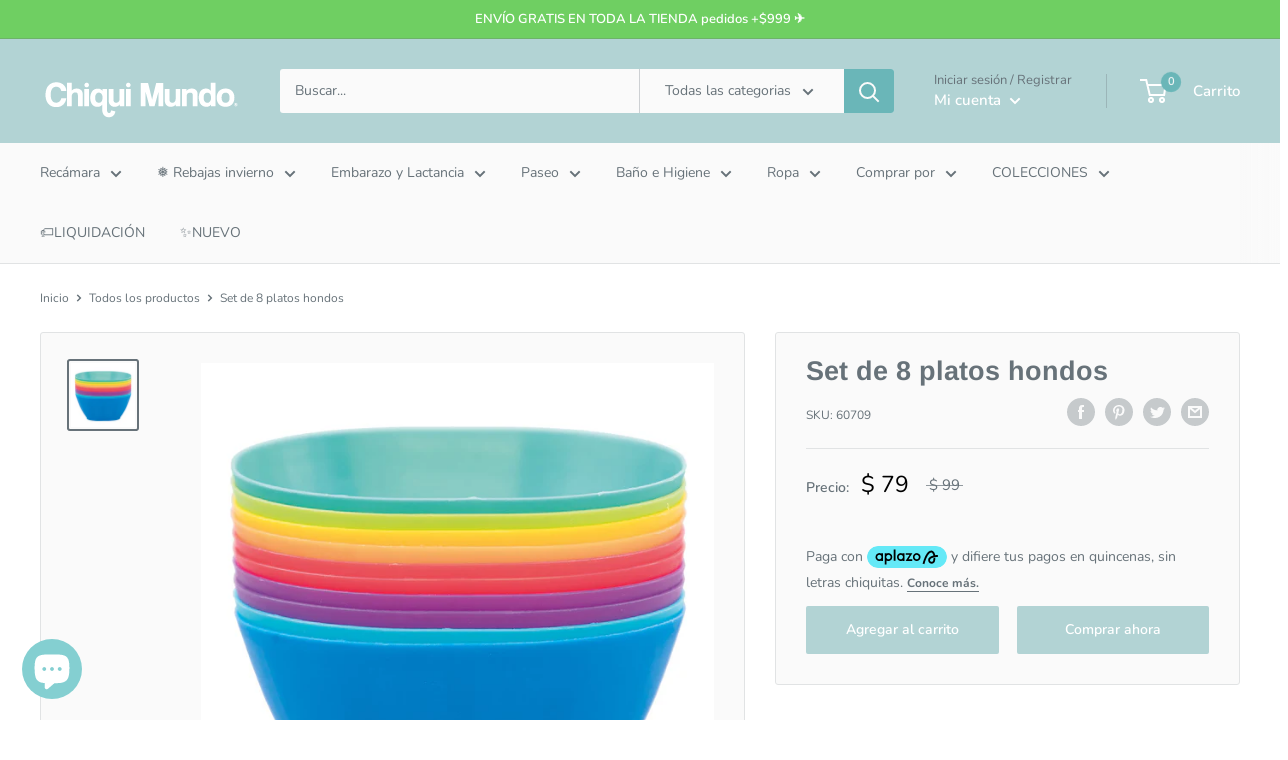

--- FILE ---
content_type: text/javascript
request_url: https://www.chiquimundo.com.mx/cdn/shop/t/7/assets/custom.js?v=90373254691674712701671562343
body_size: -761
content:
//# sourceMappingURL=/cdn/shop/t/7/assets/custom.js.map?v=90373254691674712701671562343
